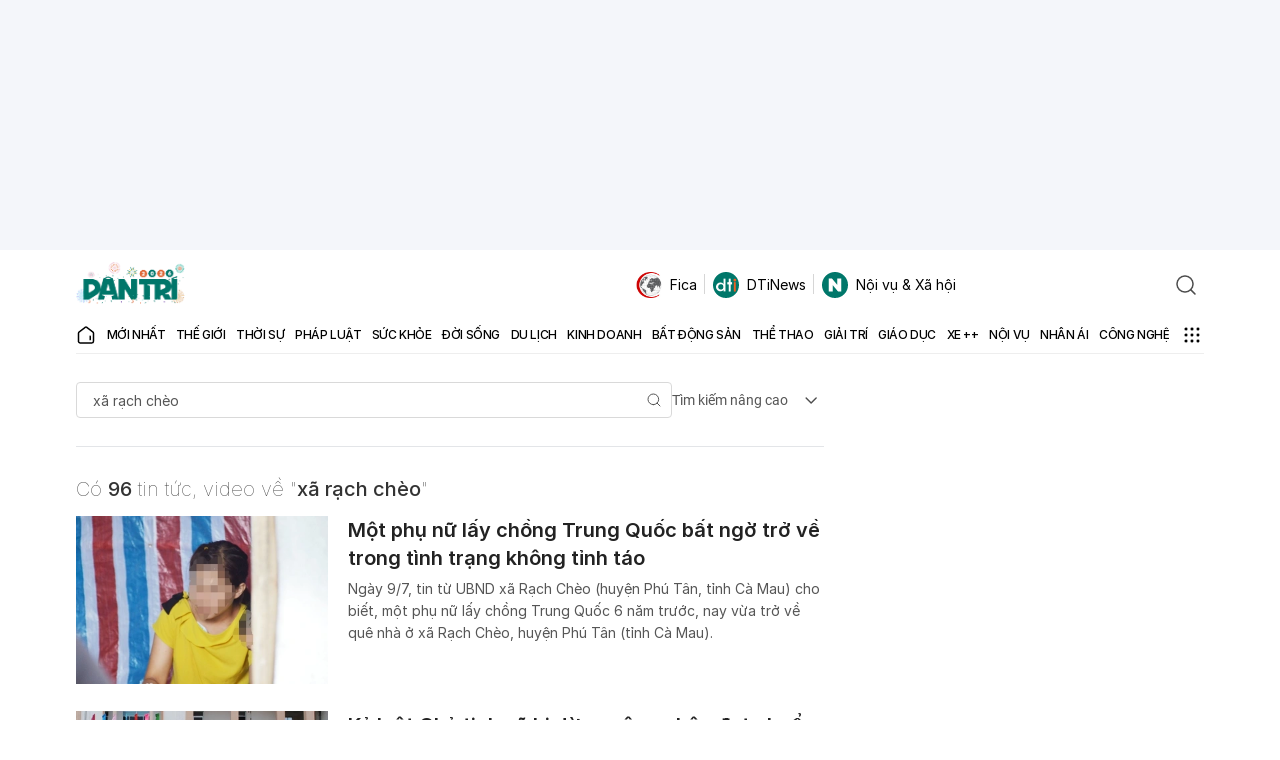

--- FILE ---
content_type: text/html; charset=utf-8
request_url: https://www.google.com/recaptcha/api2/aframe
body_size: 268
content:
<!DOCTYPE HTML><html><head><meta http-equiv="content-type" content="text/html; charset=UTF-8"></head><body><script nonce="xNhOMlAljWphfVGK0VcJAA">/** Anti-fraud and anti-abuse applications only. See google.com/recaptcha */ try{var clients={'sodar':'https://pagead2.googlesyndication.com/pagead/sodar?'};window.addEventListener("message",function(a){try{if(a.source===window.parent){var b=JSON.parse(a.data);var c=clients[b['id']];if(c){var d=document.createElement('img');d.src=c+b['params']+'&rc='+(localStorage.getItem("rc::a")?sessionStorage.getItem("rc::b"):"");window.document.body.appendChild(d);sessionStorage.setItem("rc::e",parseInt(sessionStorage.getItem("rc::e")||0)+1);localStorage.setItem("rc::h",'1767996883218');}}}catch(b){}});window.parent.postMessage("_grecaptcha_ready", "*");}catch(b){}</script></body></html>

--- FILE ---
content_type: application/javascript; charset=utf-8
request_url: https://fundingchoicesmessages.google.com/f/AGSKWxU8GUDvHJnCNihNwBJwhPXjL334lZ8vlOs8MbdkcP70ECn6YL7VtoZZak0-Nj3gACGwQdpUj6qaNXZK1oFfRn-9bWCkdxtqmBqtoFrd2SLKic7cMDAecQBJsw3JLbc7klsz8S5Dmb1wbsery3v29S_soT0mlHwnEi-G9sG1TbK_JBgZ2vJoHaedtQuT/_/ads/1._advertorials/_ad_homepage./ad/?section=/advanced-ads-
body_size: -1286
content:
window['2cc1864c-6b55-487e-8dad-630927149f38'] = true;

--- FILE ---
content_type: application/javascript
request_url: https://cdn.dtadnetwork.com/tag/weather_data.js
body_size: 6095
content:
var tpm_weather_info={"angiang":{"2026-01-10 00":20,"2026-01-10 01":19.6,"2026-01-10 02":19.2,"2026-01-10 03":18.8,"2026-01-10 04":18.5,"2026-01-10 05":18,"2026-01-10 06":17.6,"2026-01-10 07":17.5,"2026-01-10 08":19.1,"2026-01-10 09":21.3,"2026-01-10 10":23.1,"2026-01-10 11":24.9,"2026-01-10 12":26.4,"2026-01-10 13":27.2,"2026-01-10 14":27.6,"2026-01-10 15":27.7,"2026-01-10 16":27.4,"2026-01-10 17":26.6,"2026-01-10 18":25,"2026-01-10 19":23.7,"2026-01-10 20":22.7,"2026-01-10 21":22.2,"2026-01-10 22":22.4,"2026-01-10 23":22.5},"bariavungtau":[],"bacgiang":[],"backan":{"2026-01-10 00":12.9,"2026-01-10 01":12.7,"2026-01-10 02":12.3,"2026-01-10 03":11.7,"2026-01-10 04":11.2,"2026-01-10 05":10.9,"2026-01-10 06":10.7,"2026-01-10 07":10.6,"2026-01-10 08":12.2,"2026-01-10 09":15,"2026-01-10 10":16.5,"2026-01-10 11":17.6,"2026-01-10 12":18.5,"2026-01-10 13":19.3,"2026-01-10 14":19.6,"2026-01-10 15":19.6,"2026-01-10 16":19.1,"2026-01-10 17":17.8,"2026-01-10 18":16.2,"2026-01-10 19":15.5,"2026-01-10 20":15.1,"2026-01-10 21":14.8,"2026-01-10 22":14.7,"2026-01-10 23":14.4},"baclieu":{"2026-01-10 00":21.5,"2026-01-10 01":21.4,"2026-01-10 02":21.4,"2026-01-10 03":21.4,"2026-01-10 04":21,"2026-01-10 05":20.5,"2026-01-10 06":20.2,"2026-01-10 07":20.2,"2026-01-10 08":20.9,"2026-01-10 09":23.1,"2026-01-10 10":25.6,"2026-01-10 11":26.9,"2026-01-10 12":27.7,"2026-01-10 13":28,"2026-01-10 14":28,"2026-01-10 15":27.7,"2026-01-10 16":27.1,"2026-01-10 17":26,"2026-01-10 18":24.8,"2026-01-10 19":23.7,"2026-01-10 20":23.1,"2026-01-10 21":22.7,"2026-01-10 22":22.4,"2026-01-10 23":22.1},"bacninh":{"2026-01-10 00":12.5,"2026-01-10 01":12,"2026-01-10 02":11.4,"2026-01-10 03":10.9,"2026-01-10 04":10.7,"2026-01-10 05":10.8,"2026-01-10 06":10.7,"2026-01-10 07":10.8,"2026-01-10 08":12.2,"2026-01-10 09":15.2,"2026-01-10 10":17.9,"2026-01-10 11":19.7,"2026-01-10 12":20.9,"2026-01-10 13":21.8,"2026-01-10 14":22.2,"2026-01-10 15":22.3,"2026-01-10 16":22,"2026-01-10 17":20.9,"2026-01-10 18":18.9,"2026-01-10 19":16.7,"2026-01-10 20":15.7,"2026-01-10 21":15.1,"2026-01-10 22":14.3,"2026-01-10 23":13.9},"bentre":{"2026-01-10 00":21.8,"2026-01-10 01":21.5,"2026-01-10 02":20.8,"2026-01-10 03":20.4,"2026-01-10 04":20.1,"2026-01-10 05":20,"2026-01-10 06":19.7,"2026-01-10 07":19.8,"2026-01-10 08":21.2,"2026-01-10 09":23,"2026-01-10 10":24.6,"2026-01-10 11":26,"2026-01-10 12":26.9,"2026-01-10 13":27.7,"2026-01-10 14":28.2,"2026-01-10 15":28.5,"2026-01-10 16":28.3,"2026-01-10 17":27.9,"2026-01-10 18":26.6,"2026-01-10 19":25.7,"2026-01-10 20":25.3,"2026-01-10 21":24.1,"2026-01-10 22":23.4,"2026-01-10 23":22.7},"binhdinh":{"2026-01-10 00":18.5,"2026-01-10 01":18.5,"2026-01-10 02":18.5,"2026-01-10 03":18.4,"2026-01-10 04":18.3,"2026-01-10 05":18.1,"2026-01-10 06":17.9,"2026-01-10 07":18,"2026-01-10 08":19.3,"2026-01-10 09":21.1,"2026-01-10 10":22.9,"2026-01-10 11":23.9,"2026-01-10 12":24.6,"2026-01-10 13":24.8,"2026-01-10 14":24.8,"2026-01-10 15":24.5,"2026-01-10 16":23.6,"2026-01-10 17":22.5,"2026-01-10 18":21.4,"2026-01-10 19":21,"2026-01-10 20":20.9,"2026-01-10 21":20.8,"2026-01-10 22":20.8,"2026-01-10 23":20.5},"binhduong":{"2026-01-10 00":20.8,"2026-01-10 01":20,"2026-01-10 02":19.5,"2026-01-10 03":19,"2026-01-10 04":18.5,"2026-01-10 05":18.1,"2026-01-10 06":17.6,"2026-01-10 07":17.7,"2026-01-10 08":19.7,"2026-01-10 09":22.1,"2026-01-10 10":24.4,"2026-01-10 11":26.1,"2026-01-10 12":27.2,"2026-01-10 13":27.8,"2026-01-10 14":28.4,"2026-01-10 15":28.5,"2026-01-10 16":28.2,"2026-01-10 17":27.7,"2026-01-10 18":26.3,"2026-01-10 19":25.2,"2026-01-10 20":24.6,"2026-01-10 21":23.6,"2026-01-10 22":22.7,"2026-01-10 23":22.4},"binhphuoc":{"2026-01-10 00":19.5,"2026-01-10 01":18.9,"2026-01-10 02":18.3,"2026-01-10 03":17.9,"2026-01-10 04":17.5,"2026-01-10 05":17.3,"2026-01-10 06":17.2,"2026-01-10 07":17.7,"2026-01-10 08":19.8,"2026-01-10 09":22.5,"2026-01-10 10":24.7,"2026-01-10 11":26.3,"2026-01-10 12":27.4,"2026-01-10 13":28.3,"2026-01-10 14":28.7,"2026-01-10 15":28.9,"2026-01-10 16":28.5,"2026-01-10 17":27.7,"2026-01-10 18":25.9,"2026-01-10 19":24.8,"2026-01-10 20":23.9,"2026-01-10 21":23.4,"2026-01-10 22":23,"2026-01-10 23":22.6},"binhthuan":{"2026-01-10 00":20.2,"2026-01-10 01":20.1,"2026-01-10 02":19.8,"2026-01-10 03":19.3,"2026-01-10 04":18.5,"2026-01-10 05":17.9,"2026-01-10 06":17.3,"2026-01-10 07":17.5,"2026-01-10 08":20.9,"2026-01-10 09":23.4,"2026-01-10 10":25.1,"2026-01-10 11":26.5,"2026-01-10 12":27.5,"2026-01-10 13":28,"2026-01-10 14":27.8,"2026-01-10 15":26.6,"2026-01-10 16":25.4,"2026-01-10 17":24.3,"2026-01-10 18":23,"2026-01-10 19":22,"2026-01-10 20":21.2,"2026-01-10 21":20.7,"2026-01-10 22":20.2,"2026-01-10 23":19.9},"camau":{"2026-01-10 00":20.9,"2026-01-10 01":20.7,"2026-01-10 02":20.5,"2026-01-10 03":20.5,"2026-01-10 04":19.8,"2026-01-10 05":19.4,"2026-01-10 06":19.2,"2026-01-10 07":19.3,"2026-01-10 08":20.8,"2026-01-10 09":22.5,"2026-01-10 10":23.9,"2026-01-10 11":25.7,"2026-01-10 12":27.2,"2026-01-10 13":28.2,"2026-01-10 14":28.5,"2026-01-10 15":28.4,"2026-01-10 16":28.1,"2026-01-10 17":27.4,"2026-01-10 18":25.4,"2026-01-10 19":24,"2026-01-10 20":23.2,"2026-01-10 21":22.7,"2026-01-10 22":22.5,"2026-01-10 23":22.5},"cantho":{"2026-01-10 00":20.2,"2026-01-10 01":20,"2026-01-10 02":19.4,"2026-01-10 03":19.1,"2026-01-10 04":18.6,"2026-01-10 05":18.2,"2026-01-10 06":17.8,"2026-01-10 07":17.9,"2026-01-10 08":19.7,"2026-01-10 09":22,"2026-01-10 10":24.1,"2026-01-10 11":25.8,"2026-01-10 12":26.9,"2026-01-10 13":27.2,"2026-01-10 14":27.9,"2026-01-10 15":27.9,"2026-01-10 16":27.8,"2026-01-10 17":27.1,"2026-01-10 18":25.1,"2026-01-10 19":23.5,"2026-01-10 20":22.6,"2026-01-10 21":22.4,"2026-01-10 22":22.4,"2026-01-10 23":21.7},"caobang":{"2026-01-10 00":12.7,"2026-01-10 01":12.5,"2026-01-10 02":12.2,"2026-01-10 03":11.8,"2026-01-10 04":11.1,"2026-01-10 05":10.6,"2026-01-10 06":10.3,"2026-01-10 07":10,"2026-01-10 08":11.5,"2026-01-10 09":14.3,"2026-01-10 10":16,"2026-01-10 11":17.3,"2026-01-10 12":18.3,"2026-01-10 13":19.2,"2026-01-10 14":19.7,"2026-01-10 15":19.7,"2026-01-10 16":19.2,"2026-01-10 17":17.9,"2026-01-10 18":16.9,"2026-01-10 19":17,"2026-01-10 20":16.8,"2026-01-10 21":16.7,"2026-01-10 22":16.3,"2026-01-10 23":15.8},"danang":{"2026-01-10 00":12.8,"2026-01-10 01":12.5,"2026-01-10 02":12.4,"2026-01-10 03":12.6,"2026-01-10 04":12.8,"2026-01-10 05":13.1,"2026-01-10 06":13.1,"2026-01-10 07":13.5,"2026-01-10 08":15.8,"2026-01-10 09":17.9,"2026-01-10 10":19.2,"2026-01-10 11":19.9,"2026-01-10 12":19.8,"2026-01-10 13":20,"2026-01-10 14":20.1,"2026-01-10 15":20,"2026-01-10 16":19.8,"2026-01-10 17":18.8,"2026-01-10 18":17,"2026-01-10 19":16.6,"2026-01-10 20":16.4,"2026-01-10 21":16.2,"2026-01-10 22":16,"2026-01-10 23":15.5},"daklak":{"2026-01-10 00":15,"2026-01-10 01":14.7,"2026-01-10 02":14.5,"2026-01-10 03":14.4,"2026-01-10 04":14.2,"2026-01-10 05":14,"2026-01-10 06":13.8,"2026-01-10 07":14.2,"2026-01-10 08":16.5,"2026-01-10 09":19.4,"2026-01-10 10":21.7,"2026-01-10 11":23.2,"2026-01-10 12":24.3,"2026-01-10 13":25.1,"2026-01-10 14":25.3,"2026-01-10 15":25.2,"2026-01-10 16":24.5,"2026-01-10 17":23.3,"2026-01-10 18":21.6,"2026-01-10 19":20.5,"2026-01-10 20":19.5,"2026-01-10 21":18.6,"2026-01-10 22":17.9,"2026-01-10 23":17.4},"daknong":{"2026-01-10 00":14.7,"2026-01-10 01":14.1,"2026-01-10 02":13.5,"2026-01-10 03":12.8,"2026-01-10 04":12.2,"2026-01-10 05":11.8,"2026-01-10 06":11.5,"2026-01-10 07":12.3,"2026-01-10 08":16.8,"2026-01-10 09":19.7,"2026-01-10 10":21.9,"2026-01-10 11":23.7,"2026-01-10 12":25.1,"2026-01-10 13":25.9,"2026-01-10 14":26.2,"2026-01-10 15":26,"2026-01-10 16":25.2,"2026-01-10 17":23.6,"2026-01-10 18":21.2,"2026-01-10 19":19.7,"2026-01-10 20":18.3,"2026-01-10 21":17.4,"2026-01-10 22":16.7,"2026-01-10 23":16.1},"dienbien":{"2026-01-10 00":11.4,"2026-01-10 01":11,"2026-01-10 02":10.6,"2026-01-10 03":10.4,"2026-01-10 04":10.3,"2026-01-10 05":10.4,"2026-01-10 06":10.4,"2026-01-10 07":10.2,"2026-01-10 08":11.4,"2026-01-10 09":15.2,"2026-01-10 10":17.2,"2026-01-10 11":18.8,"2026-01-10 12":20,"2026-01-10 13":21,"2026-01-10 14":21.5,"2026-01-10 15":21.6,"2026-01-10 16":21.3,"2026-01-10 17":20.7,"2026-01-10 18":18.9,"2026-01-10 19":17.2,"2026-01-10 20":15.6,"2026-01-10 21":14.2,"2026-01-10 22":13.5,"2026-01-10 23":13.2},"dongnai":{"2026-01-10 00":21,"2026-01-10 01":20.8,"2026-01-10 02":20.3,"2026-01-10 03":19.9,"2026-01-10 04":19.4,"2026-01-10 05":18.9,"2026-01-10 06":18.4,"2026-01-10 07":18.4,"2026-01-10 08":20.1,"2026-01-10 09":22.3,"2026-01-10 10":24.1,"2026-01-10 11":25.7,"2026-01-10 12":26.7,"2026-01-10 13":27.5,"2026-01-10 14":28,"2026-01-10 15":28.2,"2026-01-10 16":28.1,"2026-01-10 17":27.6,"2026-01-10 18":26.3,"2026-01-10 19":24.9,"2026-01-10 20":23.7,"2026-01-10 21":23,"2026-01-10 22":22.1,"2026-01-10 23":21.5},"dongthap":{"2026-01-10 00":21,"2026-01-10 01":20.6,"2026-01-10 02":20.2,"2026-01-10 03":19.8,"2026-01-10 04":19.3,"2026-01-10 05":18.8,"2026-01-10 06":18.3,"2026-01-10 07":18.2,"2026-01-10 08":19.5,"2026-01-10 09":21.4,"2026-01-10 10":23.3,"2026-01-10 11":24.9,"2026-01-10 12":26.4,"2026-01-10 13":27.1,"2026-01-10 14":27.7,"2026-01-10 15":27.8,"2026-01-10 16":27.5,"2026-01-10 17":27.1,"2026-01-10 18":25.5,"2026-01-10 19":24.2,"2026-01-10 20":23.5,"2026-01-10 21":23.2,"2026-01-10 22":23.2,"2026-01-10 23":23.3},"gialai":{"2026-01-10 00":13.8,"2026-01-10 01":13.6,"2026-01-10 02":13.1,"2026-01-10 03":12.8,"2026-01-10 04":12.6,"2026-01-10 05":12.4,"2026-01-10 06":12.1,"2026-01-10 07":12.4,"2026-01-10 08":15,"2026-01-10 09":17.5,"2026-01-10 10":19.5,"2026-01-10 11":21.3,"2026-01-10 12":22.8,"2026-01-10 13":23.9,"2026-01-10 14":24.4,"2026-01-10 15":24.3,"2026-01-10 16":23.7,"2026-01-10 17":22.3,"2026-01-10 18":19.9,"2026-01-10 19":18.1,"2026-01-10 20":16.9,"2026-01-10 21":16,"2026-01-10 22":15.3,"2026-01-10 23":14.8},"hagiang":{"2026-01-10 00":12.2,"2026-01-10 01":12.1,"2026-01-10 02":12,"2026-01-10 03":12,"2026-01-10 04":11.9,"2026-01-10 05":11.8,"2026-01-10 06":11.5,"2026-01-10 07":11.4,"2026-01-10 08":12,"2026-01-10 09":12.8,"2026-01-10 10":13.6,"2026-01-10 11":14.5,"2026-01-10 12":15.4,"2026-01-10 13":15.9,"2026-01-10 14":16.1,"2026-01-10 15":15.7,"2026-01-10 16":15.3,"2026-01-10 17":14.8,"2026-01-10 18":14.1,"2026-01-10 19":13.4,"2026-01-10 20":13.2,"2026-01-10 21":13.2,"2026-01-10 22":13.2,"2026-01-10 23":13.2},"hanam":{"2026-01-10 00":13.4,"2026-01-10 01":12.5,"2026-01-10 02":11.7,"2026-01-10 03":11,"2026-01-10 04":10.3,"2026-01-10 05":9.8,"2026-01-10 06":9.2,"2026-01-10 07":8.9,"2026-01-10 08":10.8,"2026-01-10 09":16.1,"2026-01-10 10":18.9,"2026-01-10 11":20.6,"2026-01-10 12":21.7,"2026-01-10 13":22.4,"2026-01-10 14":22.6,"2026-01-10 15":22.4,"2026-01-10 16":21.8,"2026-01-10 17":20.8,"2026-01-10 18":19.4,"2026-01-10 19":17.6,"2026-01-10 20":16.6,"2026-01-10 21":16.1,"2026-01-10 22":15.5,"2026-01-10 23":14.3},"hanoi":{"2026-01-10 00":12.6,"2026-01-10 01":11.9,"2026-01-10 02":11.4,"2026-01-10 03":11.1,"2026-01-10 04":11,"2026-01-10 05":10.9,"2026-01-10 06":10.6,"2026-01-10 07":10.4,"2026-01-10 08":11.5,"2026-01-10 09":14.3,"2026-01-10 10":17,"2026-01-10 11":19.2,"2026-01-10 12":20.8,"2026-01-10 13":21.8,"2026-01-10 14":22.2,"2026-01-10 15":22.3,"2026-01-10 16":22,"2026-01-10 17":21.1,"2026-01-10 18":19.4,"2026-01-10 19":18.6,"2026-01-10 20":16.4,"2026-01-10 21":15.4,"2026-01-10 22":14.6,"2026-01-10 23":14.3},"hatinh":{"2026-01-10 00":13,"2026-01-10 01":12.7,"2026-01-10 02":12.5,"2026-01-10 03":12.2,"2026-01-10 04":12.1,"2026-01-10 05":12.1,"2026-01-10 06":12.3,"2026-01-10 07":12.5,"2026-01-10 08":14.1,"2026-01-10 09":16,"2026-01-10 10":17.8,"2026-01-10 11":19.3,"2026-01-10 12":20.4,"2026-01-10 13":21,"2026-01-10 14":21.2,"2026-01-10 15":20.9,"2026-01-10 16":20.2,"2026-01-10 17":19.2,"2026-01-10 18":17.8,"2026-01-10 19":17.1,"2026-01-10 20":16.6,"2026-01-10 21":15.7,"2026-01-10 22":15.4,"2026-01-10 23":15.1},"haiduong":{"2026-01-10 00":12.1,"2026-01-10 01":11.8,"2026-01-10 02":11.9,"2026-01-10 03":11.9,"2026-01-10 04":12.1,"2026-01-10 05":12.1,"2026-01-10 06":12,"2026-01-10 07":11.8,"2026-01-10 08":12.7,"2026-01-10 09":15.5,"2026-01-10 10":18.4,"2026-01-10 11":20.3,"2026-01-10 12":21.6,"2026-01-10 13":22.4,"2026-01-10 14":22.8,"2026-01-10 15":22.8,"2026-01-10 16":22.3,"2026-01-10 17":20.9,"2026-01-10 18":18.2,"2026-01-10 19":16.5,"2026-01-10 20":15.4,"2026-01-10 21":14.5,"2026-01-10 22":13.9,"2026-01-10 23":13.8},"haiphong":{"2026-01-10 00":13.6,"2026-01-10 01":13.4,"2026-01-10 02":13.2,"2026-01-10 03":13,"2026-01-10 04":12.9,"2026-01-10 05":12.9,"2026-01-10 06":12.9,"2026-01-10 07":12.9,"2026-01-10 08":14.2,"2026-01-10 09":16.4,"2026-01-10 10":18.8,"2026-01-10 11":20.5,"2026-01-10 12":21.5,"2026-01-10 13":22,"2026-01-10 14":22,"2026-01-10 15":21.5,"2026-01-10 16":20.7,"2026-01-10 17":19.5,"2026-01-10 18":17.7,"2026-01-10 19":16.4,"2026-01-10 20":15.8,"2026-01-10 21":15.5,"2026-01-10 22":15.2,"2026-01-10 23":15},"haugiang":{"2026-01-10 00":20.2,"2026-01-10 01":20,"2026-01-10 02":19.2,"2026-01-10 03":19.3,"2026-01-10 04":19,"2026-01-10 05":18.8,"2026-01-10 06":18.6,"2026-01-10 07":18.5,"2026-01-10 08":19.8,"2026-01-10 09":21.8,"2026-01-10 10":23.8,"2026-01-10 11":25.7,"2026-01-10 12":27.1,"2026-01-10 13":27.9,"2026-01-10 14":28.2,"2026-01-10 15":28.2,"2026-01-10 16":27.9,"2026-01-10 17":27.3,"2026-01-10 18":25.5,"2026-01-10 19":23.8,"2026-01-10 20":23.3,"2026-01-10 21":22.9,"2026-01-10 22":22.2,"2026-01-10 23":21.9},"hochiminh":{"2026-01-10 00":20.9,"2026-01-10 01":20.6,"2026-01-10 02":20.1,"2026-01-10 03":19.6,"2026-01-10 04":19,"2026-01-10 05":18.5,"2026-01-10 06":18,"2026-01-10 07":18.1,"2026-01-10 08":19.9,"2026-01-10 09":22.4,"2026-01-10 10":24.5,"2026-01-10 11":26.1,"2026-01-10 12":27.1,"2026-01-10 13":27.7,"2026-01-10 14":28.3,"2026-01-10 15":28.5,"2026-01-10 16":28.2,"2026-01-10 17":27.7,"2026-01-10 18":26.3,"2026-01-10 19":25,"2026-01-10 20":24,"2026-01-10 21":23.1,"2026-01-10 22":22.1,"2026-01-10 23":21.1},"hoabinh":{"2026-01-10 00":11.8,"2026-01-10 01":11.3,"2026-01-10 02":10.9,"2026-01-10 03":10.4,"2026-01-10 04":10,"2026-01-10 05":9.7,"2026-01-10 06":9.4,"2026-01-10 07":9.3,"2026-01-10 08":11.3,"2026-01-10 09":14.9,"2026-01-10 10":16.7,"2026-01-10 11":17.9,"2026-01-10 12":18.8,"2026-01-10 13":19.4,"2026-01-10 14":19.7,"2026-01-10 15":19.6,"2026-01-10 16":19,"2026-01-10 17":18,"2026-01-10 18":16.5,"2026-01-10 19":15.8,"2026-01-10 20":15.1,"2026-01-10 21":15,"2026-01-10 22":14.8,"2026-01-10 23":14.3},"hungyen":{"2026-01-10 00":12.3,"2026-01-10 01":12.1,"2026-01-10 02":12,"2026-01-10 03":11.8,"2026-01-10 04":11.5,"2026-01-10 05":11.3,"2026-01-10 06":10.8,"2026-01-10 07":10.3,"2026-01-10 08":11.4,"2026-01-10 09":15,"2026-01-10 10":17.9,"2026-01-10 11":19.9,"2026-01-10 12":21.2,"2026-01-10 13":22,"2026-01-10 14":22.3,"2026-01-10 15":22.2,"2026-01-10 16":21.7,"2026-01-10 17":20.9,"2026-01-10 18":18.9,"2026-01-10 19":17.2,"2026-01-10 20":15.9,"2026-01-10 21":15,"2026-01-10 22":14.4,"2026-01-10 23":14.2},"khanhhoa":{"2026-01-10 00":18,"2026-01-10 01":17.9,"2026-01-10 02":18,"2026-01-10 03":18.1,"2026-01-10 04":18,"2026-01-10 05":17.9,"2026-01-10 06":17.8,"2026-01-10 07":18.5,"2026-01-10 08":20.9,"2026-01-10 09":22.5,"2026-01-10 10":24,"2026-01-10 11":25.5,"2026-01-10 12":26.4,"2026-01-10 13":27.2,"2026-01-10 14":27.4,"2026-01-10 15":26.7,"2026-01-10 16":25.6,"2026-01-10 17":24.1,"2026-01-10 18":22.1,"2026-01-10 19":21.1,"2026-01-10 20":20.3,"2026-01-10 21":19.6,"2026-01-10 22":19.5,"2026-01-10 23":19.4},"kiengiang":{"2026-01-10 00":23.6,"2026-01-10 01":23.3,"2026-01-10 02":22.7,"2026-01-10 03":22.1,"2026-01-10 04":21.7,"2026-01-10 05":21.4,"2026-01-10 06":21,"2026-01-10 07":20.8,"2026-01-10 08":21.1,"2026-01-10 09":22,"2026-01-10 10":23.2,"2026-01-10 11":24.6,"2026-01-10 12":25.9,"2026-01-10 13":26.9,"2026-01-10 14":27.4,"2026-01-10 15":27.5,"2026-01-10 16":27.5,"2026-01-10 17":27.2,"2026-01-10 18":26.5,"2026-01-10 19":25.7,"2026-01-10 20":25.2,"2026-01-10 21":24.8,"2026-01-10 22":24.6,"2026-01-10 23":24.5},"kontum":{"2026-01-10 00":13.7,"2026-01-10 01":13,"2026-01-10 02":12.2,"2026-01-10 03":11.5,"2026-01-10 04":10.9,"2026-01-10 05":10.1,"2026-01-10 06":9.5,"2026-01-10 07":9.6,"2026-01-10 08":13.5,"2026-01-10 09":17.3,"2026-01-10 10":20.1,"2026-01-10 11":22.5,"2026-01-10 12":24.3,"2026-01-10 13":25.4,"2026-01-10 14":26,"2026-01-10 15":25.8,"2026-01-10 16":25.1,"2026-01-10 17":23.1,"2026-01-10 18":20.3,"2026-01-10 19":18.7,"2026-01-10 20":17.5,"2026-01-10 21":16.8,"2026-01-10 22":16.2,"2026-01-10 23":15.7},"laichau":{"2026-01-10 00":11.7,"2026-01-10 01":11.8,"2026-01-10 02":11.9,"2026-01-10 03":11.8,"2026-01-10 04":11.5,"2026-01-10 05":11.2,"2026-01-10 06":11,"2026-01-10 07":10.7,"2026-01-10 08":12.1,"2026-01-10 09":14.4,"2026-01-10 10":16.3,"2026-01-10 11":17.6,"2026-01-10 12":18.6,"2026-01-10 13":19.7,"2026-01-10 14":20.3,"2026-01-10 15":20.2,"2026-01-10 16":19.8,"2026-01-10 17":18.9,"2026-01-10 18":17,"2026-01-10 19":15.7,"2026-01-10 20":15.4,"2026-01-10 21":15.7,"2026-01-10 22":15.5,"2026-01-10 23":15.2},"lamdong":{"2026-01-10 00":8.5,"2026-01-10 01":7.9,"2026-01-10 02":7.5,"2026-01-10 03":7.3,"2026-01-10 04":7.2,"2026-01-10 05":7.1,"2026-01-10 06":7.1,"2026-01-10 07":8.7,"2026-01-10 08":13.4,"2026-01-10 09":16.2,"2026-01-10 10":18.3,"2026-01-10 11":20,"2026-01-10 12":21.3,"2026-01-10 13":21.7,"2026-01-10 14":21.6,"2026-01-10 15":20.9,"2026-01-10 16":19.6,"2026-01-10 17":18.2,"2026-01-10 18":16.3,"2026-01-10 19":15.3,"2026-01-10 20":14.4,"2026-01-10 21":13.6,"2026-01-10 22":12.5,"2026-01-10 23":11.5},"langson":{"2026-01-10 00":9.8,"2026-01-10 01":9.3,"2026-01-10 02":8.7,"2026-01-10 03":8.2,"2026-01-10 04":7.8,"2026-01-10 05":7.3,"2026-01-10 06":6.8,"2026-01-10 07":6.6,"2026-01-10 08":8.7,"2026-01-10 09":14,"2026-01-10 10":16.7,"2026-01-10 11":18.3,"2026-01-10 12":19.5,"2026-01-10 13":20.3,"2026-01-10 14":20.7,"2026-01-10 15":20.5,"2026-01-10 16":20,"2026-01-10 17":18.9,"2026-01-10 18":17.4,"2026-01-10 19":16.4,"2026-01-10 20":16.3,"2026-01-10 21":15.5,"2026-01-10 22":14.7,"2026-01-10 23":13.6},"laocai":{"2026-01-10 00":14.9,"2026-01-10 01":14.6,"2026-01-10 02":14.1,"2026-01-10 03":13.6,"2026-01-10 04":13,"2026-01-10 05":12.7,"2026-01-10 06":12.7,"2026-01-10 07":12.4,"2026-01-10 08":13,"2026-01-10 09":14.6,"2026-01-10 10":16,"2026-01-10 11":17,"2026-01-10 12":17.7,"2026-01-10 13":18.1,"2026-01-10 14":18.5,"2026-01-10 15":18.5,"2026-01-10 16":18,"2026-01-10 17":17.2,"2026-01-10 18":16.2,"2026-01-10 19":15.8,"2026-01-10 20":15.4,"2026-01-10 21":15.2,"2026-01-10 22":15.1,"2026-01-10 23":14.9},"longan":{"2026-01-10 00":20.6,"2026-01-10 01":19.8,"2026-01-10 02":19.6,"2026-01-10 03":19.4,"2026-01-10 04":19.2,"2026-01-10 05":19,"2026-01-10 06":18.6,"2026-01-10 07":18.5,"2026-01-10 08":20.3,"2026-01-10 09":22.8,"2026-01-10 10":24.7,"2026-01-10 11":26.1,"2026-01-10 12":26.9,"2026-01-10 13":27.6,"2026-01-10 14":28.1,"2026-01-10 15":28.3,"2026-01-10 16":28,"2026-01-10 17":27.5,"2026-01-10 18":26.3,"2026-01-10 19":25,"2026-01-10 20":24.3,"2026-01-10 21":23.5,"2026-01-10 22":22.3,"2026-01-10 23":21.5},"namdinh":{"2026-01-10 00":13.2,"2026-01-10 01":12.9,"2026-01-10 02":12.4,"2026-01-10 03":11.8,"2026-01-10 04":11,"2026-01-10 05":10.3,"2026-01-10 06":9.7,"2026-01-10 07":9.6,"2026-01-10 08":11.1,"2026-01-10 09":15.1,"2026-01-10 10":18.1,"2026-01-10 11":20,"2026-01-10 12":21.1,"2026-01-10 13":21.8,"2026-01-10 14":22.1,"2026-01-10 15":22.1,"2026-01-10 16":21.5,"2026-01-10 17":20.2,"2026-01-10 18":18.5,"2026-01-10 19":17,"2026-01-10 20":15.9,"2026-01-10 21":15.3,"2026-01-10 22":14.7,"2026-01-10 23":14.3},"nghean":{"2026-01-10 00":13.1,"2026-01-10 01":12.4,"2026-01-10 02":11.7,"2026-01-10 03":11.1,"2026-01-10 04":10.6,"2026-01-10 05":10.1,"2026-01-10 06":9.8,"2026-01-10 07":10.1,"2026-01-10 08":11.8,"2026-01-10 09":15.1,"2026-01-10 10":17.4,"2026-01-10 11":19.1,"2026-01-10 12":20.2,"2026-01-10 13":20.9,"2026-01-10 14":21.2,"2026-01-10 15":21.2,"2026-01-10 16":20.7,"2026-01-10 17":19.7,"2026-01-10 18":18.2,"2026-01-10 19":17.3,"2026-01-10 20":16.6,"2026-01-10 21":16,"2026-01-10 22":15.6,"2026-01-10 23":15.4},"ninhbinh":{"2026-01-10 00":13,"2026-01-10 01":12.1,"2026-01-10 02":11.4,"2026-01-10 03":11,"2026-01-10 04":10.7,"2026-01-10 05":10.5,"2026-01-10 06":10.4,"2026-01-10 07":10.3,"2026-01-10 08":12,"2026-01-10 09":15.9,"2026-01-10 10":18.5,"2026-01-10 11":20.1,"2026-01-10 12":21,"2026-01-10 13":21.6,"2026-01-10 14":21.9,"2026-01-10 15":21.7,"2026-01-10 16":21.1,"2026-01-10 17":20,"2026-01-10 18":18.1,"2026-01-10 19":16.7,"2026-01-10 20":16,"2026-01-10 21":15.6,"2026-01-10 22":14.8,"2026-01-10 23":14},"ninhthuan":{"2026-01-10 00":16.7,"2026-01-10 01":16.5,"2026-01-10 02":16.6,"2026-01-10 03":16.6,"2026-01-10 04":16.4,"2026-01-10 05":16.3,"2026-01-10 06":16.3,"2026-01-10 07":17.7,"2026-01-10 08":21.9,"2026-01-10 09":24.7,"2026-01-10 10":26.9,"2026-01-10 11":28.2,"2026-01-10 12":29,"2026-01-10 13":29.4,"2026-01-10 14":29.5,"2026-01-10 15":29.1,"2026-01-10 16":27.7,"2026-01-10 17":26.1,"2026-01-10 18":24,"2026-01-10 19":22.5,"2026-01-10 20":21.9,"2026-01-10 21":21.4,"2026-01-10 22":20.9,"2026-01-10 23":20.4},"phutho":{"2026-01-10 00":13.4,"2026-01-10 01":12.8,"2026-01-10 02":12.4,"2026-01-10 03":12,"2026-01-10 04":11.6,"2026-01-10 05":11.1,"2026-01-10 06":10.6,"2026-01-10 07":10.2,"2026-01-10 08":11.4,"2026-01-10 09":14.1,"2026-01-10 10":16.5,"2026-01-10 11":18.5,"2026-01-10 12":20.1,"2026-01-10 13":21.2,"2026-01-10 14":21.9,"2026-01-10 15":22,"2026-01-10 16":21.7,"2026-01-10 17":20.8,"2026-01-10 18":19.1,"2026-01-10 19":18.2,"2026-01-10 20":17.3,"2026-01-10 21":16.3,"2026-01-10 22":15.6,"2026-01-10 23":14.8},"phuyen":{"2026-01-10 00":17.5,"2026-01-10 01":17.3,"2026-01-10 02":17.3,"2026-01-10 03":17.3,"2026-01-10 04":17.1,"2026-01-10 05":16.6,"2026-01-10 06":16.4,"2026-01-10 07":17.1,"2026-01-10 08":19.4,"2026-01-10 09":20.6,"2026-01-10 10":22,"2026-01-10 11":23.2,"2026-01-10 12":24,"2026-01-10 13":24.9,"2026-01-10 14":25.3,"2026-01-10 15":25.2,"2026-01-10 16":24.1,"2026-01-10 17":22.4,"2026-01-10 18":20.8,"2026-01-10 19":20.2,"2026-01-10 20":19.9,"2026-01-10 21":20,"2026-01-10 22":19.9,"2026-01-10 23":19.7},"quangbinh":{"2026-01-10 00":13.8,"2026-01-10 01":13.8,"2026-01-10 02":13.6,"2026-01-10 03":13.5,"2026-01-10 04":13.4,"2026-01-10 05":13.4,"2026-01-10 06":13.2,"2026-01-10 07":13.3,"2026-01-10 08":14.6,"2026-01-10 09":16.4,"2026-01-10 10":17.3,"2026-01-10 11":18,"2026-01-10 12":18.5,"2026-01-10 13":18.9,"2026-01-10 14":18.6,"2026-01-10 15":18.3,"2026-01-10 16":18,"2026-01-10 17":17.3,"2026-01-10 18":16,"2026-01-10 19":15.4,"2026-01-10 20":15.2,"2026-01-10 21":15.1,"2026-01-10 22":15,"2026-01-10 23":14.8},"quangnam":{"2026-01-10 00":14.5,"2026-01-10 01":13.7,"2026-01-10 02":13.1,"2026-01-10 03":13.3,"2026-01-10 04":13.9,"2026-01-10 05":14.2,"2026-01-10 06":14,"2026-01-10 07":14.1,"2026-01-10 08":16.3,"2026-01-10 09":18,"2026-01-10 10":19.9,"2026-01-10 11":21.5,"2026-01-10 12":22.5,"2026-01-10 13":22.7,"2026-01-10 14":22.2,"2026-01-10 15":21.6,"2026-01-10 16":21.2,"2026-01-10 17":20.1,"2026-01-10 18":18.8,"2026-01-10 19":18.7,"2026-01-10 20":18.7,"2026-01-10 21":18.5,"2026-01-10 22":18.2,"2026-01-10 23":17.3},"quangngai":{"2026-01-10 00":14.2,"2026-01-10 01":13.8,"2026-01-10 02":13.7,"2026-01-10 03":14.1,"2026-01-10 04":14.4,"2026-01-10 05":14.5,"2026-01-10 06":14.7,"2026-01-10 07":14.8,"2026-01-10 08":17.2,"2026-01-10 09":19.3,"2026-01-10 10":21.1,"2026-01-10 11":22.1,"2026-01-10 12":22.4,"2026-01-10 13":22.8,"2026-01-10 14":22.6,"2026-01-10 15":22,"2026-01-10 16":21.7,"2026-01-10 17":20.6,"2026-01-10 18":19.1,"2026-01-10 19":18.3,"2026-01-10 20":17.7,"2026-01-10 21":17.6,"2026-01-10 22":17.5,"2026-01-10 23":17.3},"quangninh":{"2026-01-10 00":12.8,"2026-01-10 01":12.4,"2026-01-10 02":12.1,"2026-01-10 03":11.8,"2026-01-10 04":11.6,"2026-01-10 05":11.4,"2026-01-10 06":11.2,"2026-01-10 07":11.2,"2026-01-10 08":12.7,"2026-01-10 09":16.6,"2026-01-10 10":19.6,"2026-01-10 11":20.8,"2026-01-10 12":21.4,"2026-01-10 13":21.6,"2026-01-10 14":21.6,"2026-01-10 15":21.3,"2026-01-10 16":20.7,"2026-01-10 17":19.8,"2026-01-10 18":18.6,"2026-01-10 19":17.4,"2026-01-10 20":16.2,"2026-01-10 21":15.1,"2026-01-10 22":14.2,"2026-01-10 23":13.7},"quangtri":{"2026-01-10 00":15.1,"2026-01-10 01":14.6,"2026-01-10 02":14.3,"2026-01-10 03":14,"2026-01-10 04":13.9,"2026-01-10 05":13.8,"2026-01-10 06":13.7,"2026-01-10 07":13.7,"2026-01-10 08":16.1,"2026-01-10 09":18.8,"2026-01-10 10":20.4,"2026-01-10 11":21.5,"2026-01-10 12":21.8,"2026-01-10 13":21.3,"2026-01-10 14":21.2,"2026-01-10 15":21.1,"2026-01-10 16":20.7,"2026-01-10 17":19.9,"2026-01-10 18":18.7,"2026-01-10 19":18.3,"2026-01-10 20":18.1,"2026-01-10 21":17.9,"2026-01-10 22":17.8,"2026-01-10 23":17.8},"soctrang":{"2026-01-10 00":21.2,"2026-01-10 01":21,"2026-01-10 02":20.9,"2026-01-10 03":21,"2026-01-10 04":20,"2026-01-10 05":20,"2026-01-10 06":19.6,"2026-01-10 07":19.6,"2026-01-10 08":20.7,"2026-01-10 09":22.8,"2026-01-10 10":24.9,"2026-01-10 11":26.3,"2026-01-10 12":27.2,"2026-01-10 13":27.7,"2026-01-10 14":28.1,"2026-01-10 15":28.2,"2026-01-10 16":27.9,"2026-01-10 17":27.1,"2026-01-10 18":25.1,"2026-01-10 19":23.7,"2026-01-10 20":22.9,"2026-01-10 21":22.4,"2026-01-10 22":22.1,"2026-01-10 23":21.8},"sonla":{"2026-01-10 00":11.2,"2026-01-10 01":10.9,"2026-01-10 02":10.4,"2026-01-10 03":10.2,"2026-01-10 04":10.3,"2026-01-10 05":10.2,"2026-01-10 06":10.2,"2026-01-10 07":10,"2026-01-10 08":11.8,"2026-01-10 09":15.8,"2026-01-10 10":17,"2026-01-10 11":18.4,"2026-01-10 12":19.8,"2026-01-10 13":20.9,"2026-01-10 14":21.6,"2026-01-10 15":21.8,"2026-01-10 16":21.7,"2026-01-10 17":20.8,"2026-01-10 18":19,"2026-01-10 19":17.9,"2026-01-10 20":17.4,"2026-01-10 21":16.4,"2026-01-10 22":15.4,"2026-01-10 23":14.8},"tayninh":{"2026-01-10 00":20.4,"2026-01-10 01":19.6,"2026-01-10 02":18.9,"2026-01-10 03":18.3,"2026-01-10 04":17.8,"2026-01-10 05":17.3,"2026-01-10 06":16.9,"2026-01-10 07":16.9,"2026-01-10 08":19.1,"2026-01-10 09":21.7,"2026-01-10 10":23.9,"2026-01-10 11":25.9,"2026-01-10 12":27.4,"2026-01-10 13":28.6,"2026-01-10 14":29,"2026-01-10 15":29,"2026-01-10 16":28.6,"2026-01-10 17":28.1,"2026-01-10 18":26.9,"2026-01-10 19":25.8,"2026-01-10 20":25.1,"2026-01-10 21":24.5,"2026-01-10 22":24,"2026-01-10 23":23.7},"thaibinh":{"2026-01-10 00":13.1,"2026-01-10 01":13,"2026-01-10 02":12.9,"2026-01-10 03":12.6,"2026-01-10 04":12,"2026-01-10 05":11.2,"2026-01-10 06":10.3,"2026-01-10 07":9.9,"2026-01-10 08":11.8,"2026-01-10 09":15.4,"2026-01-10 10":18.3,"2026-01-10 11":20,"2026-01-10 12":21.1,"2026-01-10 13":21.8,"2026-01-10 14":21.9,"2026-01-10 15":21.6,"2026-01-10 16":20.7,"2026-01-10 17":19.3,"2026-01-10 18":17.3,"2026-01-10 19":15.9,"2026-01-10 20":15.1,"2026-01-10 21":14.6,"2026-01-10 22":14.2,"2026-01-10 23":13.6},"thainguyen":{"2026-01-10 00":11.9,"2026-01-10 01":11,"2026-01-10 02":10.4,"2026-01-10 03":10,"2026-01-10 04":9.9,"2026-01-10 05":9.8,"2026-01-10 06":9.8,"2026-01-10 07":9.2,"2026-01-10 08":10.6,"2026-01-10 09":15.2,"2026-01-10 10":17.8,"2026-01-10 11":19.8,"2026-01-10 12":21.1,"2026-01-10 13":21.9,"2026-01-10 14":22.3,"2026-01-10 15":22.4,"2026-01-10 16":22,"2026-01-10 17":20.9,"2026-01-10 18":18.8,"2026-01-10 19":17.5,"2026-01-10 20":16.1,"2026-01-10 21":14.6,"2026-01-10 22":13.4,"2026-01-10 23":13.2},"thanhhoa":{"2026-01-10 00":12,"2026-01-10 01":11.4,"2026-01-10 02":11,"2026-01-10 03":10.5,"2026-01-10 04":10,"2026-01-10 05":9.7,"2026-01-10 06":9.5,"2026-01-10 07":9.4,"2026-01-10 08":11.4,"2026-01-10 09":15.2,"2026-01-10 10":17.6,"2026-01-10 11":19.3,"2026-01-10 12":20.2,"2026-01-10 13":20.8,"2026-01-10 14":21,"2026-01-10 15":20.6,"2026-01-10 16":19.9,"2026-01-10 17":18.7,"2026-01-10 18":17,"2026-01-10 19":16.3,"2026-01-10 20":15.5,"2026-01-10 21":14.5,"2026-01-10 22":13.8,"2026-01-10 23":13.2},"thuathienhue":{"2026-01-10 00":15.6,"2026-01-10 01":15.1,"2026-01-10 02":14.8,"2026-01-10 03":14.4,"2026-01-10 04":14.2,"2026-01-10 05":14.2,"2026-01-10 06":14.4,"2026-01-10 07":14.8,"2026-01-10 08":16.5,"2026-01-10 09":18.8,"2026-01-10 10":19.6,"2026-01-10 11":20.5,"2026-01-10 12":22,"2026-01-10 13":22.6,"2026-01-10 14":22.5,"2026-01-10 15":22.1,"2026-01-10 16":21.5,"2026-01-10 17":20.7,"2026-01-10 18":19.4,"2026-01-10 19":18.8,"2026-01-10 20":18.4,"2026-01-10 21":17.8,"2026-01-10 22":17.3,"2026-01-10 23":16.9},"tiengiang":{"2026-01-10 00":21.3,"2026-01-10 01":21,"2026-01-10 02":20,"2026-01-10 03":19.8,"2026-01-10 04":19.7,"2026-01-10 05":19.6,"2026-01-10 06":19.2,"2026-01-10 07":19.2,"2026-01-10 08":20.8,"2026-01-10 09":22.8,"2026-01-10 10":24.6,"2026-01-10 11":26,"2026-01-10 12":26.7,"2026-01-10 13":27.5,"2026-01-10 14":28.1,"2026-01-10 15":28.3,"2026-01-10 16":28.1,"2026-01-10 17":27.6,"2026-01-10 18":26.5,"2026-01-10 19":25.7,"2026-01-10 20":24.2,"2026-01-10 21":23.1,"2026-01-10 22":22.4,"2026-01-10 23":21.9},"travinh":{"2026-01-10 00":20.7,"2026-01-10 01":20.7,"2026-01-10 02":20.6,"2026-01-10 03":20.5,"2026-01-10 04":19.6,"2026-01-10 05":19.5,"2026-01-10 06":19.4,"2026-01-10 07":19.7,"2026-01-10 08":21.9,"2026-01-10 09":24.3,"2026-01-10 10":25.8,"2026-01-10 11":27,"2026-01-10 12":27.9,"2026-01-10 13":28.3,"2026-01-10 14":28.4,"2026-01-10 15":28.5,"2026-01-10 16":28,"2026-01-10 17":27.1,"2026-01-10 18":25,"2026-01-10 19":23.4,"2026-01-10 20":22.2,"2026-01-10 21":21.4,"2026-01-10 22":20.9,"2026-01-10 23":20.8},"tuyenquang":{"2026-01-10 00":12.5,"2026-01-10 01":12.1,"2026-01-10 02":12.1,"2026-01-10 03":12.2,"2026-01-10 04":12.1,"2026-01-10 05":11.3,"2026-01-10 06":10.5,"2026-01-10 07":9.9,"2026-01-10 08":11.1,"2026-01-10 09":15.2,"2026-01-10 10":17.3,"2026-01-10 11":18.7,"2026-01-10 12":19.9,"2026-01-10 13":20.8,"2026-01-10 14":21.4,"2026-01-10 15":21.4,"2026-01-10 16":21.3,"2026-01-10 17":20.5,"2026-01-10 18":19.5,"2026-01-10 19":18.8,"2026-01-10 20":18.1,"2026-01-10 21":17.7,"2026-01-10 22":17.5,"2026-01-10 23":17.3},"vinhlong":{"2026-01-10 00":20.2,"2026-01-10 01":19.8,"2026-01-10 02":19.9,"2026-01-10 03":19.8,"2026-01-10 04":19.6,"2026-01-10 05":19.1,"2026-01-10 06":18.4,"2026-01-10 07":18.1,"2026-01-10 08":20,"2026-01-10 09":22.3,"2026-01-10 10":24.2,"2026-01-10 11":25.9,"2026-01-10 12":27,"2026-01-10 13":27.5,"2026-01-10 14":28,"2026-01-10 15":28,"2026-01-10 16":27.8,"2026-01-10 17":27.3,"2026-01-10 18":26,"2026-01-10 19":24.4,"2026-01-10 20":23.2,"2026-01-10 21":22.6,"2026-01-10 22":22.6,"2026-01-10 23":22.3},"vinhphuc":{"2026-01-10 00":12.5,"2026-01-10 01":12,"2026-01-10 02":11.6,"2026-01-10 03":11.3,"2026-01-10 04":11.1,"2026-01-10 05":10.9,"2026-01-10 06":10.7,"2026-01-10 07":10.6,"2026-01-10 08":11.7,"2026-01-10 09":13.9,"2026-01-10 10":16.1,"2026-01-10 11":18.1,"2026-01-10 12":19.6,"2026-01-10 13":20.7,"2026-01-10 14":21.4,"2026-01-10 15":21.5,"2026-01-10 16":21.2,"2026-01-10 17":20.4,"2026-01-10 18":18.7,"2026-01-10 19":17.7,"2026-01-10 20":16.8,"2026-01-10 21":15.8,"2026-01-10 22":15,"2026-01-10 23":14.4},"yenbai":{"2026-01-10 00":15.9,"2026-01-10 01":14.9,"2026-01-10 02":14.3,"2026-01-10 03":13.7,"2026-01-10 04":12.9,"2026-01-10 05":12.2,"2026-01-10 06":11.7,"2026-01-10 07":11.5,"2026-01-10 08":12.8,"2026-01-10 09":15.5,"2026-01-10 10":17.1,"2026-01-10 11":18.3,"2026-01-10 12":19.5,"2026-01-10 13":20.3,"2026-01-10 14":20.7,"2026-01-10 15":20.8,"2026-01-10 16":20.6,"2026-01-10 17":20.1,"2026-01-10 18":19.3,"2026-01-10 19":17.6,"2026-01-10 20":16.4,"2026-01-10 21":15.9,"2026-01-10 22":15.8,"2026-01-10 23":15.6}}